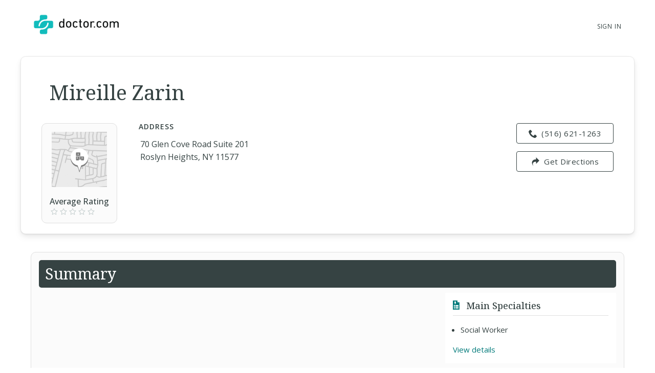

--- FILE ---
content_type: text/html; charset=UTF-8
request_url: https://www.doctor.com/site/listProviderAtPractice?pageNumber=0&practiceId=3190107
body_size: 244
content:
[{"provider_id":"2462447","id":"2462447","featured":"0","friendly_url":"Mireille-Zarin","provider_name":"Mireille Zarin, DSW","phone_number":"5166211263","featured_phone_number":"5166211263","accepts_insurance":true,"schedule_online":"0","photo_path":null,"board_certificated":false,"claimed":"0","brief_bio":null,"suspended":"0","gender":"F","docscore":"30","avg_rating":null,"first_name":"Mireille","last_name":"Zarin","title":"DSW","reputation_stats_avg":null,"reputation_stats_sum":null,"external_id":null,"specialties":"Social Worker - Clinical","specialties_ids":"117","sub_specialty_ids":"483","sub_specialties":"Clinical","provider":"Mireille Zarin, DSW","practice_name":"Mireille Zarin","primary_office_location":"70 Glen Cove Road Suite 201","primary_location":"70 Glen Cove Road Suite 201","city":"Roslyn Heights","state":"New York","zipcode":"11577","address_2":"","practice_type_id":"1","coverage_state_id":null,"total_practices":1,"latitude":"40.784659","longitude":"-73.639497","is_tracked_phone_number":false,"href":"https:\/\/www.doctor.com\/Mireille-Zarin","photo_href":""}]